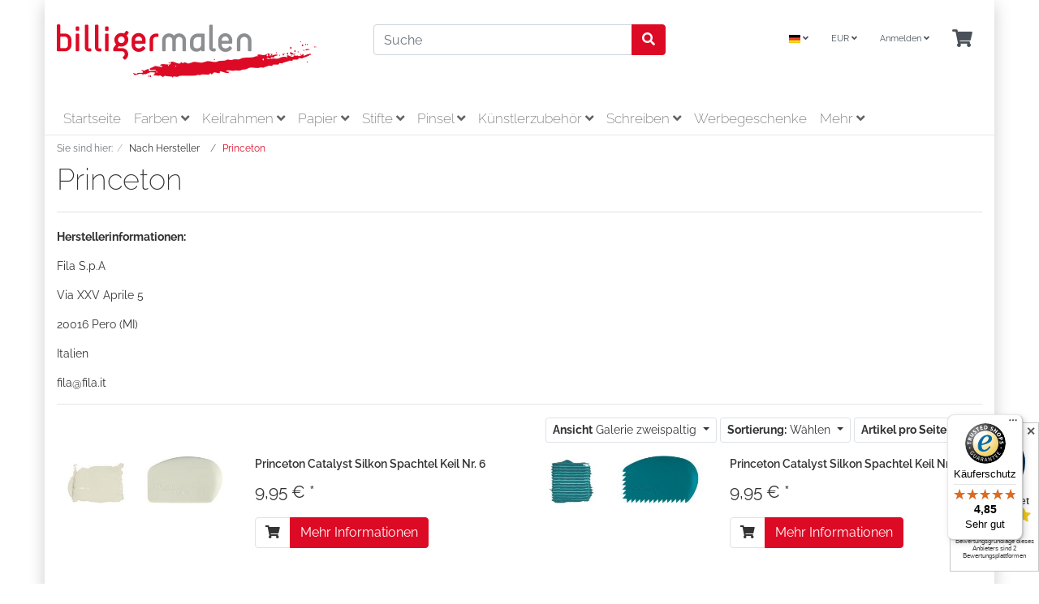

--- FILE ---
content_type: text/html; charset=UTF-8
request_url: https://www.billigermalen.de/Nach-Hersteller/Princeton/
body_size: 15082
content:
<!DOCTYPE html>
<html lang="de" >
    <head>
                        <meta http-equiv="X-UA-Compatible" content="IE=edge"><meta name="viewport" id="Viewport" content="width=device-width, initial-scale=1"><meta http-equiv="Content-Type" content="text/html; charset=UTF-8"><title>Princeton | Künstlerbedarf online kaufen</title><script>var dataLayer = [
    {
        "page": {
            "type": "unknown",
            "title": "Princeton",
            "cl": "manufacturerlist"
        },
        "userid": false,
        "sessionid": ""
    }
] || [];</script><!-- Google Tag Manager --><script type="text/plain" class="cmplazyload" data-cmp-vendor="s905">(function (w, d, s, l, i) {w[l] = w[l] || [];w[l].push({'gtm.start': new Date().getTime(), event: 'gtm.js'});var f = d.getElementsByTagName(s)[0], j = d.createElement(s), dl = l != 'dataLayer' ? '&l=' + l : '';j.async = true;j.src = 'https://www.googletagmanager.com/gtm.js?id=' + i + dl;f.parentNode.insertBefore(j, f);})(window, document, 'script', 'dataLayer', 'GTM-TTTWKZW');</script><!-- End Google Tag Manager --><link rel="stylesheet" href="https://cdn.consentmanager.net/delivery/cmp.min.css" /><script>window.gdprAppliesGlobally=true;if(!("cmp_id" in window)){window.cmp_id=87904}if(!("cmp_params" in window)){window.cmp_params=""}if(!("cmp_host" in window)){window.cmp_host="delivery.consentmanager.net"}if(!("cmp_cdn" in window)){window.cmp_cdn="cdn.consentmanager.net"}window.cmp_getsupportedLangs=function(){var b=["DE","EN","FR","IT","NO","DA","FI","ES","PT","RO","BG","ET","EL","GA","HR","LV","LT","MT","NL","PL","SV","SK","SL","CS","HU","RU","SR","ZH","TR","UK","AR","BS"];if("cmp_customlanguages" in window){for(var a=0;a<window.cmp_customlanguages.length;a++){b.push(window.cmp_customlanguages[a].l.toUpperCase())}}return b};window.cmp_getRTLLangs=function(){return["AR"]};window.cmp_getlang=function(j){if(typeof(j)!="boolean"){j=true}if(j&&typeof(cmp_getlang.usedlang)=="string"&&cmp_getlang.usedlang!==""){return cmp_getlang.usedlang}var g=window.cmp_getsupportedLangs();var c=[];var f=location.hash;var e=location.search;var a="languages" in navigator?navigator.languages:[];if(f.indexOf("cmplang=")!=-1){c.push(f.substr(f.indexOf("cmplang=")+8,2))}else{if(e.indexOf("cmplang=")!=-1){c.push(e.substr(e.indexOf("cmplang=")+8,2))}else{if("cmp_setlang" in window&&window.cmp_setlang!=""){c.push(window.cmp_setlang.toUpperCase())}else{if(a.length>0){for(var d=0;d<a.length;d++){c.push(a[d])}}}}}if("language" in navigator){c.push(navigator.language)}if("userLanguage" in navigator){c.push(navigator.userLanguage)}var h="";for(var d=0;d<c.length;d++){var b=c[d].toUpperCase();if(g.indexOf(b)!=-1){h=b;break}if(b.indexOf("-")!=-1){b=b.substr(0,2)}if(g.indexOf(b)!=-1){h=b;break}}if(h==""&&typeof(cmp_getlang.defaultlang)=="string"&&cmp_getlang.defaultlang!==""){return cmp_getlang.defaultlang}else{if(h==""){h="EN"}}h=h.toUpperCase();return h};(function(){var a="";var f="_en";if("cmp_getlang" in window){a=window.cmp_getlang().toLowerCase();if("cmp_customlanguages" in window){for(var b=0;b<window.cmp_customlanguages.length;b++){if(window.cmp_customlanguages[b].l.toUpperCase()==a.toUpperCase()){a="en";break}}}f="_"+a}var d=("cmp_proto" in window)?window.cmp_proto:"https:";var h=("cmp_ref" in window)?window.cmp_ref:location.href;var c=document.createElement("script");c.setAttribute("data-cmp-ab","1");c.src=d+"//"+window.cmp_host+"/delivery/cmp.php?id="+window.cmp_id+"&h="+encodeURIComponent(h)+"&"+window.cmp_params+(document.cookie.length>0?"&__cmpfcc=1":"")+"&l="+a.toLowerCase()+"&o="+(new Date()).getTime();c.type="text/javascript";c.async=true;if(document.currentScript&&document.currentScript!==null){document.currentScript.parentElement.appendChild(c)}else{if(document.body&&document.body!==null){document.body.appendChild(c)}else{var g=document.getElementsByTagName("body");if(g.length==0){g=document.getElementsByTagName("div")}if(g.length==0){g=document.getElementsByTagName("span")}if(g.length==0){g=document.getElementsByTagName("ins")}if(g.length==0){g=document.getElementsByTagName("script")}if(g.length==0){g=document.getElementsByTagName("head")}if(g.length>0){g[0].appendChild(c)}}}var c=document.createElement("script");c.src=d+"//"+window.cmp_cdn+"/delivery/cmp"+f+".min.js";c.type="text/javascript";c.setAttribute("data-cmp-ab","1");c.async=true;if(document.currentScript&&document.currentScript!==null){document.currentScript.parentElement.appendChild(c)}else{if(document.body&&document.body!==null){document.body.appendChild(c)}else{var g=document.getElementsByTagName("body");if(g.length==0){g=document.getElementsByTagName("div")}if(g.length==0){g=document.getElementsByTagName("span")}if(g.length==0){g=document.getElementsByTagName("ins")}if(g.length==0){g=document.getElementsByTagName("script")}if(g.length==0){g=document.getElementsByTagName("head")}if(g.length>0){g[0].appendChild(c)}}}})();window.cmp_addFrame=function(b){if(!window.frames[b]){if(document.body&&document.body!==null){var a=document.createElement("iframe");a.style.cssText="display:none";a.name=b;document.body.appendChild(a)}else{window.setTimeout('window.cmp_addFrame("'+b+'")',10)}}};window.cmp_rc=function(h){var b=document.cookie;var f="";var d=0;while(b!=""&&d<100){d++;while(b.substr(0,1)==" "){b=b.substr(1,b.length)}var g=b.substring(0,b.indexOf("="));if(b.indexOf(";")!=-1){var c=b.substring(b.indexOf("=")+1,b.indexOf(";"))}else{var c=b.substr(b.indexOf("=")+1,b.length)}if(h==g){f=c}var e=b.indexOf(";")+1;if(e==0){e=b.length}b=b.substring(e,b.length)}return(f)};window.cmp_stub=function(){var a=arguments;__cmapi.a=__cmapi.a||[];if(!a.length){return __cmapi.a}else{if(a[0]==="ping"){if(a[1]===2){a[2]({gdprApplies:gdprAppliesGlobally,cmpLoaded:false,cmpStatus:"stub",displayStatus:"hidden",apiVersion:"2.0",cmpId:31},true)}else{a[2]({gdprAppliesGlobally:gdprAppliesGlobally,cmpLoaded:false},true)}}else{if(a[0]==="getUSPData"){a[2]({version:1,uspString:window.cmp_rc("")},true)}else{if(a[0]==="getTCData"){__cmapi.a.push([].slice.apply(a))}else{if(a[0]==="addEventListener"||a[0]==="removeEventListener"){__cmapi.a.push([].slice.apply(a))}else{if(a.length==4&&a[3]===false){a[2]({},false)}else{__cmapi.a.push([].slice.apply(a))}}}}}}};window.cmp_msghandler=function(d){var a=typeof d.data==="string";try{var c=a?JSON.parse(d.data):d.data}catch(f){var c=null}if(typeof(c)==="object"&&c!==null&&"__cmpCall" in c){var b=c.__cmpCall;window.__cmp(b.command,b.parameter,function(h,g){var e={__cmpReturn:{returnValue:h,success:g,callId:b.callId}};d.source.postMessage(a?JSON.stringify(e):e,"*")})}if(typeof(c)==="object"&&c!==null&&"__cmapiCall" in c){var b=c.__cmapiCall;window.__cmapi(b.command,b.parameter,function(h,g){var e={__cmapiReturn:{returnValue:h,success:g,callId:b.callId}};d.source.postMessage(a?JSON.stringify(e):e,"*")})}if(typeof(c)==="object"&&c!==null&&"__uspapiCall" in c){var b=c.__uspapiCall;window.__uspapi(b.command,b.version,function(h,g){var e={__uspapiReturn:{returnValue:h,success:g,callId:b.callId}};d.source.postMessage(a?JSON.stringify(e):e,"*")})}if(typeof(c)==="object"&&c!==null&&"__tcfapiCall" in c){var b=c.__tcfapiCall;window.__tcfapi(b.command,b.version,function(h,g){var e={__tcfapiReturn:{returnValue:h,success:g,callId:b.callId}};d.source.postMessage(a?JSON.stringify(e):e,"*")},b.parameter)}};window.cmp_setStub=function(a){if(!(a in window)||(typeof(window[a])!=="function"&&typeof(window[a])!=="object"&&(typeof(window[a])==="undefined"||window[a]!==null))){window[a]=window.cmp_stub;window[a].msgHandler=window.cmp_msghandler;if(window.addEventListener){window.addEventListener("message",window.cmp_msghandler,false)}else{window.attachEvent("onmessage",window.cmp_msghandler)}}};window.cmp_addFrame("__cmapiLocator");window.cmp_addFrame("__cmpLocator");window.cmp_addFrame("__uspapiLocator");window.cmp_addFrame("__tcfapiLocator");window.cmp_setStub("__cmapi");window.cmp_setStub("__cmp");window.cmp_setStub("__tcfapi");window.cmp_setStub("__uspapi");</script><meta name="description" content="nach hersteller, princeton - Princeton Catalyst Silkon Spachtel Keil Nr. 6, Princeton Catalyst Silkon Spachtel Keil Nr. 2, Princeton Catalyst Silkon Spachtel Keil Nr. 1, Princeton Catalyst Silkon Spachtel Keil Nr. 3"><meta name="keywords" content="nach, hersteller, princeton, nicht, ganz, ein, pinsel, spachtel, -, catalyst, silkon, keil, nr, 6, 2, 1, 3"><meta property="og:site_name" content="https://www.billigermalen.de/"><meta property="og:title" content="Princeton | Künstlerbedarf online kaufen"><meta property="og:description" content="nach hersteller, princeton - Princeton Catalyst Silkon Spachtel Keil Nr. 6, Princeton Catalyst Silkon Spachtel Keil Nr. 2, Princeton Catalyst Silkon Spachtel Keil Nr. 1, Princeton Catalyst Silkon Spachtel Keil Nr. 3"><meta property="og:type" content="website"><meta property="og:image" content="https://www.billigermalen.de/out/wave/img/basket.png"><meta property="og:url" content="https://www.billigermalen.de/"><link rel="canonical" href="https://www.billigermalen.de/Nach-Hersteller/Princeton/"><link rel="alternate" hreflang="x-default" href="https://www.billigermalen.de/Nach-Hersteller/Princeton/"/><link rel="alternate" hreflang="de" href="https://www.billigermalen.de/Nach-Hersteller/Princeton/"/><!-- iOS Homescreen Icon (version < 4.2)--><link rel="apple-touch-icon-precomposed" media="screen and (resolution: 163dpi)" href="https://www.billigermalen.de/out/billigermalen/img/favicons/favicon_512x512.png" /><!-- iOS Homescreen Icon --><link rel="apple-touch-icon-precomposed" href="https://www.billigermalen.de/out/billigermalen/img/favicons/favicon_512x512.png" /><!-- iPad Homescreen Icon (version < 4.2) --><link rel="apple-touch-icon-precomposed" media="screen and (resolution: 132dpi)" href="https://www.billigermalen.de/out/billigermalen/img/favicons/favicon_512x512.png" /><!-- iPad Homescreen Icon --><link rel="apple-touch-icon-precomposed" sizes="72x72" href="https://www.billigermalen.de/out/billigermalen/img/favicons/favicon_512x512.png" /><!-- iPhone 4 Homescreen Icon (version < 4.2) --><link rel="apple-touch-icon-precomposed" media="screen and (resolution: 326dpi)" href="https://www.billigermalen.de/out/billigermalen/img/favicons/favicon_512x512.png" /><!-- iPhone 4 Homescreen Icon --><link rel="apple-touch-icon-precomposed" sizes="114x114" href="https://www.billigermalen.de/out/billigermalen/img/favicons/favicon_512x512.png" /><!-- new iPad Homescreen Icon and iOS Version > 4.2 --><link rel="apple-touch-icon-precomposed" sizes="144x144" href="https://www.billigermalen.de/out/billigermalen/img/favicons/favicon_512x512.png" /><!-- Windows 8 --><meta name="msapplication-TileColor" content="#D83434"> <!-- Kachel-Farbe --><meta name="theme-color" content="#D83434"/><meta name="msapplication-TileImage" content="https://www.billigermalen.de/out/billigermalen/img/favicons/favicon_512x512.png"><!-- Fluid --><link rel="fluid-icon" href="https://www.billigermalen.de/out/billigermalen/img/favicons/favicon_512x512.png" title="Princeton | Künstlerbedarf online kaufen" /><!-- Shortcut Icons --><link rel="shortcut icon" href="https://www.billigermalen.de/out/billigermalen/img/favicons/favicon.ico?rand=1" type="image/x-icon" /><link rel="icon" href="https://www.billigermalen.de/out/billigermalen/img/favicons/favicon_16x16.png" sizes="16x16" /><link rel="icon" href="https://www.billigermalen.de/out/billigermalen/img/favicons/favicon_32x32.png" sizes="32x32" /><link rel="icon" href="https://www.billigermalen.de/out/billigermalen/img/favicons/favicon_48x48.png" sizes="48x48" /><link rel="icon" href="https://www.billigermalen.de/out/billigermalen/img/favicons/favicon_64x64.png" sizes="64x64" /><link rel="icon" href="https://www.billigermalen.de/out/billigermalen/img/favicons/favicon_128x128.png" sizes="128x128" /><script type="application/ld+json">{"@context": "http://schema.org","@type": "WebSite","url": "https://www.billigermalen.de/","potentialAction": {"@type": "SearchAction","target": "https://www.billigermalen.de/index.php?cl=search&amp;searchparam={search_term_string}","query-input": "required name=search_term_string"}}</script>

                <link rel="stylesheet" type="text/css" href="https://www.billigermalen.de/modules/osc/paypal/out/src/css/paypal.min.css?1767706624" />
<link rel="stylesheet" type="text/css" href="https://www.billigermalen.de/out/billigermalen/src/css/styles.min.css?1751442985" />
<link rel="stylesheet" type="text/css" href="https://www.billigermalen.de/modules/d3/removegooglefonts/out/src/css/d3_fonts.css" />
<link rel="stylesheet" type="text/css" href="https://www.billigermalen.de/modules/digidesk/dd_trustedshops_features/out/src/css/frontend.min.css" />
<link rel="stylesheet" type="text/css" href="https://www.billigermalen.de/modules/d3/extsearch/out/src/css/d3extsearch_wave.min.css" />


                    <style>
                body {
                    background:#ffffff;
                }
            </style>
            </head>
  <!-- OXID eShop Professional Edition, Version 6, Shopping Cart System (c) OXID eSales AG 2003 - 2026 - https://www.oxid-esales.com -->

    <body class="cl-manufacturerlist">

            <!-- Google Tag Manager (noscript) --><noscript><iframe src="https://www.googletagmanager.com/ns.html?id=GTM-TTTWKZW"height="0" width="0" style="display:none;visibility:hidden"></iframe></noscript><!-- End Google Tag Manager (noscript) -->    



    <div class="container">
        <div class="main-row">
                                
    
            

    <div class="container">
    <header id="header" class="header">
            <div class="header-box">
                <div class="container">
                    <div class="row">
                        <div class="col-12 col-md-6 col-lg-4 order-lg-0 logo-col">
                            

                                                                                                                                <a href="https://www.billigermalen.de/" title="" class="logo-link">
                                    <img src="https://www.billigermalen.de/out/billigermalen/img/logo.png" alt="" style="width:auto;max-width:320px;height:auto;max-height:67px;" class="logo-img">
                                </a>
                            

                        </div>
                        <div class="col-12 col-md-6 col-lg-4 order-lg-3 menus-col">
                            
                                <div class="menu-dropdowns">
                                    
                                                                                <div class="btn-group languages-menu">
        <button type="button" aria-label="Language" class="btn dropdown-toggle" data-toggle="dropdown">
                        
                <img src="https://www.billigermalen.de/out/wave/img/lang/de.png" alt=""/> <i class="fa fa-angle-down"></i>
            
        </button>
        <ul class="dropdown-menu dropdown-menu-right" role="menu">
            
                                                                                                                        <li class="dropdown-item active">
                        <a class="flag dropdown-link de" title="Deutsch" href="https://www.billigermalen.de/Nach-Hersteller/Princeton/" hreflang="de">
                            <img src="https://www.billigermalen.de/out/wave/img/lang/de.png" alt=""/> Deutsch
                        </a>
                    </li>
                            
        </ul>
    </div>

                                    
                                    
                                                                                <div class="btn-group currencies-menu">
        <button type="button" aria-label="Currencys" class="btn dropdown-toggle" data-toggle="dropdown">
            
                EUR <i class="fa fa-angle-down"></i>
            
        </button>
        <ul class="dropdown-menu dropdown-menu-right" role="menu">
            
                                                                                                                            <li class="dropdown-item active">
                        <a class="dropdown-link" href="https://www.billigermalen.de/Nach-Hersteller/Princeton/?cur=0" title="EUR">EUR</a>
                    </li>
                            
        </ul>
    </div>

                                    

                                    
                                                                                                                                                                                                            <div class="btn-group service-menu showLogin">
    <button type="button" aria-label="Usercenter" class="btn dropdown-toggle" data-toggle="dropdown" data-href="https://www.billigermalen.de/index.php?cl=account">
        
                            Anmelden
                                    <i class="fa fa-angle-down d-none d-md-inline-block"></i>
        
    </button>
    <ul class="dropdown-menu dropdown-menu-right login-menu" role="menu">
        
            <li>
                <div class="row">
                    <div class="col-12 col-sm-5 order-1 order-md-2">
                        <div class="service-menu-box clearfix">
                            <div class="topPopList">
    
        <span class="lead">Konto</span>
        <div class="flyoutBox">
            <ul id="services" class="list-unstyled">
                
                    <li>
                        <a href="https://www.billigermalen.de/index.php?cl=account">Mein Konto</a>
                    </li>
                                            <li>
                            <a href="https://www.billigermalen.de/index.php?cl=compare">Mein Artikelvergleich</a>                         </li>
                                        <li>
                        <a href="https://www.billigermalen.de/index.php?cl=account_noticelist"><span>Mein Merkzettel</span></a>
                                            </li>
                                            <li>
                            <a href="https://www.billigermalen.de/index.php?cl=account_wishlist"><span>Mein Wunschzettel</span></a>
                                                    </li>
                                                                <li>
                            <a href="https://www.billigermalen.de/index.php?cl=account_recommlist"><span>Meine Lieblingslisten</span></a>
                                                    </li>
                                                        
            </ul>
        </div>
    
</div>                                                    </div>
                    </div>
                                            <div class="col-12 col-sm-7 order-2 order-md-1">
                            <div class="service-menu-box clearfix">
                                    <form class="form" id="login" name="login" action="https://www.billigermalen.de/index.php?" method="post">
        <div id="loginBox" class="loginBox" >
            
<input type="hidden" name="lang" value="0" />
            <input type="hidden" name="mnid" value="8f199d902ec709be572848e932af5466" />
<input type="hidden" name="listtype" value="manufacturer" />
<input type="hidden" name="actcontrol" value="manufacturerlist" />

            <input type="hidden" name="fnc" value="login_noredirect">
            <input type="hidden" name="cl" value="manufacturerlist">
                        <input type="hidden" name="pgNr" value="0">
            <input type="hidden" name="CustomError" value="loginBoxErrors">
            
            <span class="lead">Anmelden</span>

            <div class="form-group">
                <input id="loginEmail" type="email" name="lgn_usr" autocomplete="email" value="" class="form-control" placeholder="E-Mail-Adresse">
            </div>

            <div class="form-group">
                <div class="input-group">
                    <input id="loginPasword" type="password" name="lgn_pwd" autocomplete="current-password" class="form-control" value="" placeholder="Passwort">
                    <span class="input-group-append">
                        <a class="forgotPasswordOpener btn btn-tertiary" href="https://www.billigermalen.de/index.php?cl=forgotpwd" title="Passwort vergessen?">?</a>
                    </span>
                </div>
            </div>

                            <div class="checkbox">
                    <label>
                        <input type="checkbox" class="checkbox" value="1" name="lgn_cook" id="remember"> Passwort merken
                    </label>
                </div>
            
            <button type="submit" class="btn btn-primary">Anmelden</button>

                            <a class="btn" id="registerLink" role="button" href="https://www.billigermalen.de/index.php?cl=register" title="Registrieren">Registrieren</a>
            
            

        </div>
    </form>
                            </div>
                        </div>
                                    </div>
            </li>
        
    </ul>
</div>
                                    

                                    
                                                                                                                                                                                                            <div class="btn-group minibasket-menu">
    <button type="button" aria-label="Minibasket" class="btn dropdown-toggle" data-toggle="dropdown" data-href="https://www.billigermalen.de/index.php?cl=basket">
        
            <i class="fa fa-shopping-cart fa-2x" aria-hidden="true"></i>
                    
    </button>
    <ul class="dropdown-menu dropdown-menu-right" role="menu">
        
            <li>
                <div class="row">
                    <div class="col-12 ml-auto">
                        <div class="minibasket-menu-box">
                            


            
            <div class="alert alert-info">Der Warenkorb ist leer.</div>
        
    
                        </div>
                    </div>
                </div>
            </li>
        
    </ul>
</div>
                                    
                                </div>
                            
                        </div>
                        <div class="col-12 col-lg-4 order-lg-2 search-col">
                            
    
        
        
        
                    <form class="form search" id="searchForm" role="form" action="https://www.billigermalen.de/index.php?" method="get" name="search" id="searchForm" onSubmit="d3_extsearch_popup.popup.load();" autocomplete="off" spellcheck="false">
            
<input type="hidden" name="lang" value="0" />
            <input type="hidden" name="cl" value="search">

            
                <div class="input-group">
                    

    
        
        
        
                                <input class="form-control" type="text" id="searchParam" autocomplete="off" autocorrect="off" autocapitalize="off" spellcheck="false" suggestLeftOffsetPx="0" suggestTopOffsetPx="0" name="searchparam" value="" placeholder="Suche">
                    
    

    
                    
                    <div class="input-group-append">
                        <button class="btn btn-primary" type="button" id="searchSubmit" title="Suchen"><i class="fas fa-search"></i></button>
                    </div>
                    
                </div>
            
        </form>
    
    
                        </div>
                    </div>
                </div>
            </div>

            
                <nav id="mainnav" class="navbar navbar-expand-lg navbar-light" role="navigation">
            <div class="container">
            
                
                    <div class="navbar-header justify-content-start">
                        <button class="navbar-toggler" type="button" data-toggle="collapse" data-target=".navbar-main-collapse" aria-controls="navbarSupportedContent" aria-expanded="false" aria-label="Toggle navigation">
                            <span class="navbar-toggler-icon"></span>
                        </button>
                        <span class="d-lg-none">Menü</span>
                    </div>
                
                <div class="collapse navbar-collapse navbar-main-collapse" id="navbarSupportedContent">
                    <ul id="navigation" class="navbar-nav nav">
                        
                                                            <li class="nav-item">
                                    <a class="nav-link" href="https://www.billigermalen.de/">Startseite</a>
                                </li>
                            
                                                                                                
                                    <li class="nav-item dropdown">
                                        <a class="nav-link" href="https://www.billigermalen.de/Farben-oxid/" class="dropdown-toggle" data-toggle="dropdown">
                                            Farben <i class="fa fa-angle-down"></i>                                        </a>

                                                                                    <ul class="dropdown-menu">
                                                                                                                                                            
                                                                                                                    <li class="dropdown-item">
                                                                <a class="dropdown-link" href="https://www.billigermalen.de/Farben-oxid/Acrylfarbe/">Acrylfarbe</a>
                                                            </li>
                                                                                                                                                                                                                                                                        
                                                                                                                    <li class="dropdown-item">
                                                                <a class="dropdown-link" href="https://www.billigermalen.de/Farben-oxid/Acrylspray/">Acrylspray</a>
                                                            </li>
                                                                                                                                                                                                                                                                        
                                                                                                                    <li class="dropdown-item">
                                                                <a class="dropdown-link" href="https://www.billigermalen.de/Farben-oxid/Acryltinte/">Acryltinte und Zeichentusche</a>
                                                            </li>
                                                                                                                                                                                                                                                                        
                                                                                                                    <li class="dropdown-item">
                                                                <a class="dropdown-link" href="https://www.billigermalen.de/Farben-oxid/Aquarellfarben/">Aquarellfarben</a>
                                                            </li>
                                                                                                                                                                                                                                                                        
                                                                                                                    <li class="dropdown-item">
                                                                <a class="dropdown-link" href="https://www.billigermalen.de/Farben-oxid/Gouachefarbe/">Gouachefarbe</a>
                                                            </li>
                                                                                                                                                                                                                                                                        
                                                                                                                    <li class="dropdown-item">
                                                                <a class="dropdown-link" href="https://www.billigermalen.de/Farben-oxid/Linoldruck/">Linoldruck</a>
                                                            </li>
                                                                                                                                                                                                                                                                        
                                                                                                                    <li class="dropdown-item">
                                                                <a class="dropdown-link" href="https://www.billigermalen.de/Farben-oxid/Temperafarben/">Temperafarben</a>
                                                            </li>
                                                                                                                                                                                                                                                                        
                                                                                                                    <li class="dropdown-item">
                                                                <a class="dropdown-link" href="https://www.billigermalen.de/Farben-oxid/Oelfarben/">Ölfarben</a>
                                                            </li>
                                                                                                                                                                                                                                                                        
                                                                                                                    <li class="dropdown-item">
                                                                <a class="dropdown-link" href="https://www.billigermalen.de/Farben-oxid/Goldpaste/">Goldpaste</a>
                                                            </li>
                                                                                                                                                                                                        </ul>
                                                                            </li>
                                                                                                                                
                                    <li class="nav-item dropdown">
                                        <a class="nav-link" href="https://www.billigermalen.de/Keilrahmen-Leinwaende/" class="dropdown-toggle" data-toggle="dropdown">
                                            Keilrahmen <i class="fa fa-angle-down"></i>                                        </a>

                                                                                    <ul class="dropdown-menu">
                                                                                                                                                            
                                                                                                                    <li class="dropdown-item">
                                                                <a class="dropdown-link" href="https://www.billigermalen.de/Keilrahmen-oxid/billigermalen-Studien-Keilrahmen-Leinwand/">billigermalen Studien-Keilrahmen</a>
                                                            </li>
                                                                                                                                                                                                                                                                        
                                                                                                                    <li class="dropdown-item">
                                                                <a class="dropdown-link" href="https://www.billigermalen.de/Keilrahmen-oxid/Rotbart-Studio-Keilrahmen-Leinwand/">Rotbart Studio Keilrahmen</a>
                                                            </li>
                                                                                                                                                                                                                                                                        
                                                                                                                    <li class="dropdown-item">
                                                                <a class="dropdown-link" href="https://www.billigermalen.de/Keilrahmen-Leinwaende/Rotbart-Keilrahmen-professionell/">Rotbart Keilrahmen professionell</a>
                                                            </li>
                                                                                                                                                                                                                                                                        
                                                                                                                    <li class="dropdown-item">
                                                                <a class="dropdown-link" href="https://www.billigermalen.de/Keilrahmen-Leinwaende/Rotbart-3D-Keilrahmen-Leinwand/">Rotbart 3D-Keilrahmen/Leinwand</a>
                                                            </li>
                                                                                                                                                                                                                                                                        
                                                                                                                    <li class="dropdown-item">
                                                                <a class="dropdown-link" href="https://www.billigermalen.de/Keilrahmen-Leinwaende/billigermalen-Malkarton/">billigermalen Malkarton</a>
                                                            </li>
                                                                                                                                                                                                        </ul>
                                                                            </li>
                                                                                                                                
                                    <li class="nav-item dropdown">
                                        <a class="nav-link" href="https://www.billigermalen.de/Papier/" class="dropdown-toggle" data-toggle="dropdown">
                                            Papier <i class="fa fa-angle-down"></i>                                        </a>

                                                                                    <ul class="dropdown-menu">
                                                                                                                                                            
                                                                                                                    <li class="dropdown-item">
                                                                <a class="dropdown-link" href="https://www.billigermalen.de/Papier/Acrylbloecke/">Acrylblöcke</a>
                                                            </li>
                                                                                                                                                                                                                                                                        
                                                                                                                    <li class="dropdown-item">
                                                                <a class="dropdown-link" href="https://www.billigermalen.de/Papier/Aquarellbloecke/">Aquarellblöcke</a>
                                                            </li>
                                                                                                                                                                                                                                                                        
                                                                                                                    <li class="dropdown-item">
                                                                <a class="dropdown-link" href="https://www.billigermalen.de/Papier/Markerbloecke/">Markerblöcke</a>
                                                            </li>
                                                                                                                                                                                                                                                                        
                                                                                                                    <li class="dropdown-item">
                                                                <a class="dropdown-link" href="https://www.billigermalen.de/Papier/Pastellbloecke/">Pastellblöcke</a>
                                                            </li>
                                                                                                                                                                                                                                                                        
                                                                                                                    <li class="dropdown-item">
                                                                <a class="dropdown-link" href="https://www.billigermalen.de/Papier/Skizzenbloecke/">Skizzenblöcke</a>
                                                            </li>
                                                                                                                                                                                                                                                                        
                                                                                                                    <li class="dropdown-item">
                                                                <a class="dropdown-link" href="https://www.billigermalen.de/Papier/Zeichenbloecke/">Zeichenblöcke</a>
                                                            </li>
                                                                                                                                                                                                                                                                        
                                                                                                                    <li class="dropdown-item">
                                                                <a class="dropdown-link" href="https://www.billigermalen.de/Papier/Skizzenbuecher/">Skizzenbücher</a>
                                                            </li>
                                                                                                                                                                                                                                                                        
                                                                                                                    <li class="dropdown-item">
                                                                <a class="dropdown-link" href="https://www.billigermalen.de/Papier/Einsteiger-Bloecke/">Einsteiger Blöcke</a>
                                                            </li>
                                                                                                                                                                                                        </ul>
                                                                            </li>
                                                                                                                                
                                    <li class="nav-item dropdown">
                                        <a class="nav-link" href="https://www.billigermalen.de/Stifte/" class="dropdown-toggle" data-toggle="dropdown">
                                            Stifte <i class="fa fa-angle-down"></i>                                        </a>

                                                                                    <ul class="dropdown-menu">
                                                                                                                                                            
                                                                                                                    <li class="dropdown-item">
                                                                <a class="dropdown-link" href="https://www.billigermalen.de/Stifte/Aquarellstifte/">Aquarellstifte</a>
                                                            </li>
                                                                                                                                                                                                                                                                        
                                                                                                                    <li class="dropdown-item">
                                                                <a class="dropdown-link" href="https://www.billigermalen.de/Stifte/Farbstifte/">Farbstifte</a>
                                                            </li>
                                                                                                                                                                                                                                                                        
                                                                                                                    <li class="dropdown-item">
                                                                <a class="dropdown-link" href="https://www.billigermalen.de/Stifte/Bleistifte/">Bleistifte</a>
                                                            </li>
                                                                                                                                                                                                                                                                        
                                                                                                                    <li class="dropdown-item">
                                                                <a class="dropdown-link" href="https://www.billigermalen.de/Stifte/Fallminen-Druckbleistift/">Druck- &amp; Minenbleistifte</a>
                                                            </li>
                                                                                                                                                                                                                                                                        
                                                                                                                    <li class="dropdown-item">
                                                                <a class="dropdown-link" href="https://www.billigermalen.de/Stifte/Graphitstifte/">Graphitstifte</a>
                                                            </li>
                                                                                                                                                                                                                                                                        
                                                                                                                    <li class="dropdown-item">
                                                                <a class="dropdown-link" href="https://www.billigermalen.de/Stifte/Zeichenkohle/">Zeichenkohle</a>
                                                            </li>
                                                                                                                                                                                                                                                                        
                                                                                                                    <li class="dropdown-item">
                                                                <a class="dropdown-link" href="https://www.billigermalen.de/Stifte/Pastellstifte/">Pastellstifte</a>
                                                            </li>
                                                                                                                                                                                                                                                                        
                                                                                                                    <li class="dropdown-item">
                                                                <a class="dropdown-link" href="https://www.billigermalen.de/Stifte/Pastellkreide/">Pastellkreide</a>
                                                            </li>
                                                                                                                                                                                                                                                                        
                                                                                                                    <li class="dropdown-item">
                                                                <a class="dropdown-link" href="https://www.billigermalen.de/Stifte/Marker/">Marker</a>
                                                            </li>
                                                                                                                                                                                                                                                                        
                                                                                                                    <li class="dropdown-item">
                                                                <a class="dropdown-link" href="https://www.billigermalen.de/Stifte/Kalligraphie/">Kalligraphie Stifte, Füller &amp; Pinsel</a>
                                                            </li>
                                                                                                                                                                                                                                                                        
                                                                                                                    <li class="dropdown-item">
                                                                <a class="dropdown-link" href="https://www.billigermalen.de/Stifte/Tuschestift/">Tuschestift</a>
                                                            </li>
                                                                                                                                                                                                                                                                        
                                                                                                                    <li class="dropdown-item">
                                                                <a class="dropdown-link" href="https://www.billigermalen.de/Stifte/Pigment-Fine-Liner-Filzstifte/">Pigment - Fine Liner - Filzstifte </a>
                                                            </li>
                                                                                                                                                                                                                                                                        
                                                                                                                    <li class="dropdown-item">
                                                                <a class="dropdown-link" href="https://www.billigermalen.de/Stifte/Sepia-Kreidestifte/">Sepia / Kreidestifte</a>
                                                            </li>
                                                                                                                                                                                                                                                                        
                                                                                                                    <li class="dropdown-item">
                                                                <a class="dropdown-link" href="https://www.billigermalen.de/Stifte/Skizzen-und-Zeichen-Sets/">Skizzen- und Zeichen Sets</a>
                                                            </li>
                                                                                                                                                                                                                                                                        
                                                                                                                    <li class="dropdown-item">
                                                                <a class="dropdown-link" href="https://www.billigermalen.de/Stifte/Kuretake-ZIG-Cartoonist-u-ZIG-Memory-System/">Kuretake ZIG Systeme</a>
                                                            </li>
                                                                                                                                                                                                                                                                        
                                                                                                                    <li class="dropdown-item">
                                                                <a class="dropdown-link" href="https://www.billigermalen.de/Stifte/Manga-Comic-Bedarf/">Manga &amp; Comic Bedarf</a>
                                                            </li>
                                                                                                                                                                                                                                                                        
                                                                                                                    <li class="dropdown-item">
                                                                <a class="dropdown-link" href="https://www.billigermalen.de/Stifte/Stifte-Zubehoer/">Stifte Zubehör</a>
                                                            </li>
                                                                                                                                                                                                        </ul>
                                                                            </li>
                                                                                                                                
                                    <li class="nav-item dropdown">
                                        <a class="nav-link" href="https://www.billigermalen.de/Pinsel/" class="dropdown-toggle" data-toggle="dropdown">
                                            Pinsel <i class="fa fa-angle-down"></i>                                        </a>

                                                                                    <ul class="dropdown-menu">
                                                                                                                                                            
                                                                                                                    <li class="dropdown-item">
                                                                <a class="dropdown-link" href="https://www.billigermalen.de/Pinsel/Acryl-Oelmalpinsel/">Acryl - Ölmalpinsel</a>
                                                            </li>
                                                                                                                                                                                                                                                                        
                                                                                                                    <li class="dropdown-item">
                                                                <a class="dropdown-link" href="https://www.billigermalen.de/Pinsel/Aquarellpinsel/">Aquarellpinsel</a>
                                                            </li>
                                                                                                                                                                                                                                                                        
                                                                                                                    <li class="dropdown-item">
                                                                <a class="dropdown-link" href="https://www.billigermalen.de/Pinsel/Pinsel-Sets/">Pinsel Sets</a>
                                                            </li>
                                                                                                                                                                                                                                                                        
                                                                                                                    <li class="dropdown-item">
                                                                <a class="dropdown-link" href="https://www.billigermalen.de/Pinsel/Pinsel-Zubehoer/">Pinsel Zubehör</a>
                                                            </li>
                                                                                                                                                                                                        </ul>
                                                                            </li>
                                                                                                                                
                                    <li class="nav-item dropdown">
                                        <a class="nav-link" href="https://www.billigermalen.de/Zubehoer-oxid/" class="dropdown-toggle" data-toggle="dropdown">
                                            Künstlerzubehör <i class="fa fa-angle-down"></i>                                        </a>

                                                                                    <ul class="dropdown-menu">
                                                                                                                                                            
                                                                                                                    <li class="dropdown-item">
                                                                <a class="dropdown-link" href="https://www.billigermalen.de/Zubehoer-oxid/Acryl-Zubehoer/">Acrylmalerei Zubehör</a>
                                                            </li>
                                                                                                                                                                                                                                                                        
                                                                                                                    <li class="dropdown-item">
                                                                <a class="dropdown-link" href="https://www.billigermalen.de/Zubehoer-oxid/Aquarell-Zubehoer/">Aquarell Zubehör</a>
                                                            </li>
                                                                                                                                                                                                                                                                        
                                                                                                                    <li class="dropdown-item">
                                                                <a class="dropdown-link" href="https://www.billigermalen.de/Zubehoer-oxid/Oel-Zubehoer/">Ölmalerei Zubehör</a>
                                                            </li>
                                                                                                                                                                                                                                                                        
                                                                                                                    <li class="dropdown-item">
                                                                <a class="dropdown-link" href="https://www.billigermalen.de/Zubehoer-oxid/Foto-Transfer-Mittel/">Foto Transfer-Mittel</a>
                                                            </li>
                                                                                                                                                                                                                                                                        
                                                                                                                    <li class="dropdown-item">
                                                                <a class="dropdown-link" href="https://www.billigermalen.de/Zubehoer-oxid/Staffeleien/">Staffeleien</a>
                                                            </li>
                                                                                                                                                                                                                                                                        
                                                                                                                    <li class="dropdown-item">
                                                                <a class="dropdown-link" href="https://www.billigermalen.de/Zubehoer-oxid/Malmesser/">Malmesser</a>
                                                            </li>
                                                                                                                                                                                                                                                                        
                                                                                                                    <li class="dropdown-item">
                                                                <a class="dropdown-link" href="https://www.billigermalen.de/Zubehoer-oxid/Klebstoffe/">Klebstoffe</a>
                                                            </li>
                                                                                                                                                                                                                                                                        
                                                                                                                    <li class="dropdown-item">
                                                                <a class="dropdown-link" href="https://www.billigermalen.de/Zubehoer-oxid/Malpaletten-Wasserschaelchen/">Malpaletten + Wasserschälchen</a>
                                                            </li>
                                                                                                                                                                                                                                                                        
                                                                                                                    <li class="dropdown-item">
                                                                <a class="dropdown-link" href="https://www.billigermalen.de/Zubehoer-oxid/Kuenstlerartikel-Zeichenmappen-Transportkoecher-Gliederpuppen/">Weitere Künstlerartikel</a>
                                                            </li>
                                                                                                                                                                                                                                                                        
                                                                                                                    <li class="dropdown-item">
                                                                <a class="dropdown-link" href="https://www.billigermalen.de/Zubehoer-oxid/Angebote/">Angebote</a>
                                                            </li>
                                                                                                                                                                                                        </ul>
                                                                            </li>
                                                                                                                                
                                    <li class="nav-item dropdown">
                                        <a class="nav-link" href="https://www.billigermalen.de/Schreiben/" class="dropdown-toggle" data-toggle="dropdown">
                                            Schreiben <i class="fa fa-angle-down"></i>                                        </a>

                                                                                    <ul class="dropdown-menu">
                                                                                                                                                            
                                                                                                                    <li class="dropdown-item">
                                                                <a class="dropdown-link" href="https://www.billigermalen.de/Schreiben/Lamy-inkl-Gravur/">Lamy inkl. Gravur</a>
                                                            </li>
                                                                                                                                                                                                                                                                        
                                                                                                                    <li class="dropdown-item">
                                                                <a class="dropdown-link" href="https://www.billigermalen.de/Schreiben/CROSS-inkl-Gravur/">CROSS  inkl. Gravur</a>
                                                            </li>
                                                                                                                                                                                                                                                                        
                                                                                                                    <li class="dropdown-item">
                                                                <a class="dropdown-link" href="https://www.billigermalen.de/Schreiben/Parker-inkl-Gravur/">Parker inkl. Gravur</a>
                                                            </li>
                                                                                                                                                                                                                                                                        
                                                                                                                    <li class="dropdown-item">
                                                                <a class="dropdown-link" href="https://www.billigermalen.de/Schreiben/Waterman-inkl-Gravur/">Waterman inkl. Gravur</a>
                                                            </li>
                                                                                                                                                                                                                                                                        
                                                                                                                    <li class="dropdown-item">
                                                                <a class="dropdown-link" href="https://www.billigermalen.de/Schreiben/Pelikan-inkl-Gravur/">Pelikan inkl. Gravur</a>
                                                            </li>
                                                                                                                                                                                                                                                                        
                                                                                                                    <li class="dropdown-item">
                                                                <a class="dropdown-link" href="https://www.billigermalen.de/Schreiben/Faber-Castell-inkl-Gravur/">Faber Castell inkl. Gravur</a>
                                                            </li>
                                                                                                                                                                                                                                                                        
                                                                                                                    <li class="dropdown-item">
                                                                <a class="dropdown-link" href="https://www.billigermalen.de/Schreiben/STABILO-Kugelschreiber-Tintenroller-und-Fueller/">STABILO Kugelschreiber, Tintenroller und Füller</a>
                                                            </li>
                                                                                                                                                                                                                                                                        
                                                                                                                    <li class="dropdown-item">
                                                                <a class="dropdown-link" href="https://www.billigermalen.de/Schreiben/Kaweco/">Kaweco</a>
                                                            </li>
                                                                                                                                                                                                                                                                        
                                                                                                                    <li class="dropdown-item">
                                                                <a class="dropdown-link" href="https://www.billigermalen.de/Schreiben/Troika/">Troika</a>
                                                            </li>
                                                                                                                                                                                                                                                                        
                                                                                                                    <li class="dropdown-item">
                                                                <a class="dropdown-link" href="https://www.billigermalen.de/Schreiben/Adress-Notizbuecher-inkl-Gravur/">Adress + Notizbücher inkl. Gravur</a>
                                                            </li>
                                                                                                                                                                                                        </ul>
                                                                            </li>
                                                                                                                                
                                    <li class="nav-item">
                                        <a class="nav-link" href="https://www.billigermalen.de/Werbegeschenke/">
                                            Werbegeschenke                                        </a>

                                                                            </li>
                                                                                                                                
                                    <li class="nav-item dropdown">
                                        <a class="nav-link" href="https://www.billigermalen.de/Fuer-Kinder/" class="dropdown-toggle" data-toggle="dropdown">
                                            Für Kinder <i class="fa fa-angle-down"></i>                                        </a>

                                                                                    <ul class="dropdown-menu">
                                                                                                                                                            
                                                                                                                    <li class="dropdown-item">
                                                                <a class="dropdown-link" href="https://www.billigermalen.de/Fuer-Kinder/Kindermalfarben/">Kindermalfarben</a>
                                                            </li>
                                                                                                                                                                                                                                                                        
                                                                                                                    <li class="dropdown-item">
                                                                <a class="dropdown-link" href="https://www.billigermalen.de/Fuer-Kinder/Acrylfarben/">Acrylfarben</a>
                                                            </li>
                                                                                                                                                                                                                                                                        
                                                                                                                    <li class="dropdown-item">
                                                                <a class="dropdown-link" href="https://www.billigermalen.de/Fuer-Kinder/Kinderstifte/">Kinderstifte</a>
                                                            </li>
                                                                                                                                                                                                                                                                        
                                                                                                                    <li class="dropdown-item">
                                                                <a class="dropdown-link" href="https://www.billigermalen.de/Fuer-Kinder/Pinsel/">Pinsel </a>
                                                            </li>
                                                                                                                                                                                                                                                                        
                                                                                                                    <li class="dropdown-item">
                                                                <a class="dropdown-link" href="https://www.billigermalen.de/Fuer-Kinder/Keilrahmen-Leinwand/">Keilrahmen-Leinwand</a>
                                                            </li>
                                                                                                                                                                                                                                                                        
                                                                                                                    <li class="dropdown-item">
                                                                <a class="dropdown-link" href="https://www.billigermalen.de/Fuer-Kinder/Buecher-fuer-Kinder/">Bücher für Kinder</a>
                                                            </li>
                                                                                                                                                                                                                                                                        
                                                                                                                    <li class="dropdown-item">
                                                                <a class="dropdown-link" href="https://www.billigermalen.de/Fuer-Kinder/Mal-und-Bastelzubehoer/">Mal- und Bastelzubehör</a>
                                                            </li>
                                                                                                                                                                                                                                                                        
                                                                                                                    <li class="dropdown-item">
                                                                <a class="dropdown-link" href="https://www.billigermalen.de/Fuer-Kinder/Lernuhr/">Lernuhr</a>
                                                            </li>
                                                                                                                                                                                                                                                                        
                                                                                                                    <li class="dropdown-item">
                                                                <a class="dropdown-link" href="https://www.billigermalen.de/Fuer-Kinder/Rucksaecke-Schulranzen-und-Maeppchen/">Rucksäcke - Schulranzen und Mäppchen</a>
                                                            </li>
                                                                                                                                                                                                                                                                        
                                                                                                                    <li class="dropdown-item">
                                                                <a class="dropdown-link" href="https://www.billigermalen.de/Fuer-Kinder/Tafelkreide/">Tafelkreide</a>
                                                            </li>
                                                                                                                                                                                                        </ul>
                                                                            </li>
                                                                                                                                
                                    <li class="nav-item dropdown">
                                        <a class="nav-link" href="https://www.billigermalen.de/Buecher-oxid/" class="dropdown-toggle" data-toggle="dropdown">
                                            Bücher <i class="fa fa-angle-down"></i>                                        </a>

                                                                                    <ul class="dropdown-menu">
                                                                                                                                                            
                                                                                                                    <li class="dropdown-item">
                                                                <a class="dropdown-link" href="https://www.billigermalen.de/Buecher-oxid/Buecher-Acrylmalen/">Bücher Acrylmalen</a>
                                                            </li>
                                                                                                                                                                                                                                                                        
                                                                                                                    <li class="dropdown-item">
                                                                <a class="dropdown-link" href="https://www.billigermalen.de/Buecher-oxid/Buecher-Aquarellmalen/">Bücher Aquarellmalen</a>
                                                            </li>
                                                                                                                                                                                                                                                                                                                                                                                                                                                                                
                                                                                                                    <li class="dropdown-item">
                                                                <a class="dropdown-link" href="https://www.billigermalen.de/Buecher-oxid/Buecher-Malen-mit-Kindern/">Bücher Malen mit Kindern</a>
                                                            </li>
                                                                                                                                                                                                                                                                        
                                                                                                                    <li class="dropdown-item">
                                                                <a class="dropdown-link" href="https://www.billigermalen.de/Buecher-oxid/Buecher-Portraetanfertigung/">Bücher Porträtanfertigung</a>
                                                            </li>
                                                                                                                                                                                                                                                                        
                                                                                                                    <li class="dropdown-item">
                                                                <a class="dropdown-link" href="https://www.billigermalen.de/Buecher-oxid/Buecher-Zeichnen-Zeichentechnik/">Bücher Zeichnen/Zeichentechnik</a>
                                                            </li>
                                                                                                                                                                                                                                                                        
                                                                                                                    <li class="dropdown-item">
                                                                <a class="dropdown-link" href="https://www.billigermalen.de/Buecher-oxid/Buecher-Keilrahmen-Strukturpaste/">Bücher Keilrahmen/Strukturpaste</a>
                                                            </li>
                                                                                                                                                                                                                                                                        
                                                                                                                    <li class="dropdown-item">
                                                                <a class="dropdown-link" href="https://www.billigermalen.de/Buecher-oxid/Buecher-Kalligraphie-Hand-Lettering/">Bücher Kalligraphie/Hand-Lettering</a>
                                                            </li>
                                                                                                                                                                                                                                                                        
                                                                                                                    <li class="dropdown-item">
                                                                <a class="dropdown-link" href="https://www.billigermalen.de/Buecher-oxid/Buecher-Manga-Comic-Illustrationen/">Bücher Manga &amp; Comic-Zeichnen</a>
                                                            </li>
                                                                                                                                                                                                                                                                        
                                                                                                                    <li class="dropdown-item">
                                                                <a class="dropdown-link" href="https://www.billigermalen.de/Buecher-oxid/Malbuecher-fuer-Erwachsene/">Malbücher für Erwachsene</a>
                                                            </li>
                                                                                                                                                                                                        </ul>
                                                                            </li>
                                                                                    
                    </ul>

                    <ul class="fixed-header-actions">

                        
                            <li class="fixed-header-item">
    <a href="https://www.billigermalen.de/index.php?cl=basket" rel="nofollow" class="fixed-header-link">
        <i class="fas fa-shopping-cart"></i>
            </a>
</li>                        

                        <li class="fixed-header-item">
                            <a href="javascript:void(null)" class="search-toggle fixed-header-link" rel="nofollow">
                                <i class="fa fa-search"></i>
                            </a>
                        </li>

                    </ul>

                    
                </div>
            
            </div>
        </nav>
    
            

    </header>
</div>



    

    
    <div id="wrapper" >

        <div class="underdog">

                        <div class="container">
                <div class="row">
                            </div>
            </div>

            <div class="container-fluid">
                <div class="content-box">

                                    
                        
    <ol id="breadcrumb" class="breadcrumb" itemscope itemtype="http://schema.org/BreadcrumbList"><li class="text-muted">Sie sind hier:</li><li itemprop="itemListElement" itemscope itemtype="http://schema.org/ListItem" class="breadcrumb-item"><a href="https://www.billigermalen.de/Nach-Hersteller/" class="breadcrumb-link" title="Nach Hersteller" itemprop="item"><span itemprop="name">Nach Hersteller</span></a><meta itemprop="position" content="1" /></li><li itemprop="itemListElement" itemscope itemtype="http://schema.org/ListItem" class="breadcrumb-item active"><a href="https://www.billigermalen.de/Nach-Hersteller/Princeton/" class="breadcrumb-link" title="Princeton" itemprop="item"><span itemprop="name">Princeton</span></a><meta itemprop="position" content="2" /></li></ol>
                    
                
                    

                <div class="row">
                    
                    <div class="col-12">

                        <div class="content mb-3" id="content">
                            
                                
                                                                        
        
        <div class="page-header">
                        <h1 class="h1">
                Princeton
                            </h1>
        </div>

                
                    <div id="catLongDescLocator" class="categoryDescription"><p><b>Herstellerinformationen:</b></p><p>Fila S.p.A</p><p>Via XXV Aprile 5</p><p>20016 Pero (MI)</p><p>Italien</p><p>fila@fila.it</p><p></p></div>
            <hr/>
        
            

                                        
                    
    
        


    


                                    
                    <div class="listRefine">
                        <div class="refineParams row clear">
            <div class="col pagination-options">
                        <div class="float-left">
                        
                            </div>
                    </div>
    
        <div class="col text-right options">
                
    <div class="btn-group d-none d-md-inline-flex">
        <button type="button" class="btn btn-outline-dark btn-sm dropdown-toggle" data-toggle="dropdown">
            <strong>Ansicht</strong> Galerie zweispaltig <span class="caret"></span>
        </button>
        <ul class="dropdown-menu" role="menu">
            <li class="filter-item selected"><a href="https://www.billigermalen.de/Nach-Hersteller/Princeton/?ldtype=infogrid&amp;_artperpage=10&amp;pgNr=0&amp;cl=manufacturerlist&amp;searchparam=&amp;mnid=8f199d902ec709be572848e932af5466" class="filter-link selected">Galerie zweispaltig</a></li>
            <li class="filter-item"><a href="https://www.billigermalen.de/Nach-Hersteller/Princeton/?ldtype=grid&amp;_artperpage=10&amp;pgNr=0&amp;cl=manufacturerlist&amp;searchparam=&amp;mnid=8f199d902ec709be572848e932af5466" class="filter-link">Galerie</a></li>
            <li class="filter-item"><a href="https://www.billigermalen.de/Nach-Hersteller/Princeton/?ldtype=line&amp;_artperpage=10&amp;pgNr=0&amp;cl=manufacturerlist&amp;searchparam=&amp;mnid=8f199d902ec709be572848e932af5466" class="filter-link">Liste</a></li>
        </ul>
    </div>
        
                
                                            
        <div class="btn-group">
            <button type="button" class="btn btn-outline-dark btn-sm dropdown-toggle" data-toggle="dropdown">
                <strong>Sortierung:</strong>
                                    Wählen
                                <span class="caret"></span>
            </button>
            <ul class="dropdown-menu" role="menu">
                                    <li class="filter-item desc">
                        <a class="filter-link" href="https://www.billigermalen.de/Nach-Hersteller/Princeton/?ldtype=infogrid&amp;_artperpage=10&amp;listorderby=oxtitle&amp;listorder=desc&amp;pgNr=0&amp;cl=manufacturerlist&amp;searchparam=&amp;mnid=8f199d902ec709be572848e932af5466" title="Titel absteigend">
                            <i class="fa fa-caret-down"></i> Titel
                        </a>
                    </li>
                    <li class="filter-item asc">
                        <a class="filter-link" href="https://www.billigermalen.de/Nach-Hersteller/Princeton/?ldtype=infogrid&amp;_artperpage=10&amp;listorderby=oxtitle&amp;listorder=asc&amp;pgNr=0&amp;cl=manufacturerlist&amp;searchparam=&amp;mnid=8f199d902ec709be572848e932af5466" title="Titel aufsteigend">
                            <i class="fa fa-caret-up"></i> Titel
                        </a>
                    </li>
                                    <li class="filter-item desc">
                        <a class="filter-link" href="https://www.billigermalen.de/Nach-Hersteller/Princeton/?ldtype=infogrid&amp;_artperpage=10&amp;listorderby=oxvarminprice&amp;listorder=desc&amp;pgNr=0&amp;cl=manufacturerlist&amp;searchparam=&amp;mnid=8f199d902ec709be572848e932af5466" title="Preis absteigend">
                            <i class="fa fa-caret-down"></i> Preis
                        </a>
                    </li>
                    <li class="filter-item asc">
                        <a class="filter-link" href="https://www.billigermalen.de/Nach-Hersteller/Princeton/?ldtype=infogrid&amp;_artperpage=10&amp;listorderby=oxvarminprice&amp;listorder=asc&amp;pgNr=0&amp;cl=manufacturerlist&amp;searchparam=&amp;mnid=8f199d902ec709be572848e932af5466" title="Preis aufsteigend">
                            <i class="fa fa-caret-up"></i> Preis
                        </a>
                    </li>
                            </ul>
        </div>
            
                
    <div class="btn-group">
        <button type="button" class="btn btn-outline-dark btn-sm dropdown-toggle" data-toggle="dropdown">
            <strong>Artikel pro Seite</strong>
                            10
                        <span class="caret"></span>
        </button>
        <ul class="dropdown-menu" role="menu">
                            <li class="filter-item selected">
                    <a href="https://www.billigermalen.de/Nach-Hersteller/Princeton/?ldtype=infogrid&amp;_artperpage=10&amp;pgNr=0&amp;cl=manufacturerlist&amp;searchparam=&amp;mnid=8f199d902ec709be572848e932af5466" class="filter-link selected">10</a>
                </li>
                            <li class="filter-item">
                    <a href="https://www.billigermalen.de/Nach-Hersteller/Princeton/?ldtype=infogrid&amp;_artperpage=20&amp;pgNr=0&amp;cl=manufacturerlist&amp;searchparam=&amp;mnid=8f199d902ec709be572848e932af5466" class="filter-link">20</a>
                </li>
                            <li class="filter-item">
                    <a href="https://www.billigermalen.de/Nach-Hersteller/Princeton/?ldtype=infogrid&amp;_artperpage=50&amp;pgNr=0&amp;cl=manufacturerlist&amp;searchparam=&amp;mnid=8f199d902ec709be572848e932af5466" class="filter-link">50</a>
                </li>
                            <li class="filter-item">
                    <a href="https://www.billigermalen.de/Nach-Hersteller/Princeton/?ldtype=infogrid&amp;_artperpage=100&amp;pgNr=0&amp;cl=manufacturerlist&amp;searchparam=&amp;mnid=8f199d902ec709be572848e932af5466" class="filter-link">100</a>
                </li>
                    </ul>
    </div>
            </div>
    
        <div class="col-12 text-right">
            </div>
    </div>                    </div>
                

                                
                    
    
    
    

    <div class="boxwrapper" id="boxwrapper_productList">
        
                    

                    

            <div class="list-container" id="productList">
                <div class="row infogrid-view newItems">
                                    
                    
                    
                        <div class="productData col-12 col-sm-6 col-md-4 col-lg-6 productBox product-box">
                            <form name="tobasketproductList_1" action="https://www.billigermalen.de/index.php?" method="post">
        <div class="hidden">
            <input type="hidden" name="mnid" value="8f199d902ec709be572848e932af5466" />
<input type="hidden" name="listtype" value="manufacturer" />
<input type="hidden" name="actcontrol" value="manufacturerlist" />

            
<input type="hidden" name="lang" value="0" />
            <input type="hidden" name="pgNr" value="0">
                                                            <input type="hidden" name="cl" value="manufacturerlist">
                                                    <input type="hidden" name="fnc" value="tobasket">
                                    <input type="hidden" name="aid" value="52798855453803fd8545c37b36d329a8">
                                    <input type="hidden" name="anid" value="52798855453803fd8545c37b36d329a8">
                                    <input type="hidden" name="am" value="1">
                                    </div>

        <div class="row">
            <div class="col-12 col-lg-5">
                
                    <div class="picture text-center">
                        <a href="https://www.billigermalen.de/Nach-Hersteller/Princeton/Princeton-Catalyst-Silkon-Spachtel-Keil-Nr-6.html?listtype=manufacturer&amp;mnid=8f199d902ec709be572848e932af5466" title="Princeton Catalyst Silkon Spachtel Keil Nr. 6 ">
                            <img src="https://www.billigermalen.de/out/wave/img/spinner.gif" data-src="https://www.billigermalen.de/out/pictures/generated/product/1/390_245_75/catalyst_wedge_06a.jpg" alt="Princeton Catalyst Silkon Spachtel Keil Nr. 6 " class="img-fluid">
                        </a>
                    </div>
                
            </div>
            <div class="col-12 col-lg-7">
                <div class="listDetails">
                                <div class="titleBox">
            <a id="productList_1" href="https://www.billigermalen.de/Nach-Hersteller/Princeton/Princeton-Catalyst-Silkon-Spachtel-Keil-Nr-6.html?listtype=manufacturer&amp;mnid=8f199d902ec709be572848e932af5466" class="title" title="Princeton Catalyst Silkon Spachtel Keil Nr. 6 ">
                <span>Princeton Catalyst Silkon Spachtel Keil Nr. 6 </span>
            </a>

                                </div>
    

                    
                        <div class="shortdesc">
                            
                        </div>
                    

                    
                                            

                    <div class="price">
                        <div class="content">
                            
                                                                                                                                            
                                    
                                    
                                                                                    <span class="lead text-nowrap">
                                                                                                                                                9,95
                                                                                                                                        €
                                                                                            *                                                                                    </span>
                                                                            
                                                                                                
                        </div>
                    </div>
                    
                        <div class="actions">
                            <div class="btn-group">
                                                                                                            <button type="submit" aria-label="In den Warenkorb" class="btn btn-outline-dark hasTooltip" data-placement="bottom" title="In den Warenkorb" data-container="body">
                                            <i class="fa fa-shopping-cart"></i>
                                        </button>
                                                                        <a class="btn btn-primary" href="https://www.billigermalen.de/Nach-Hersteller/Princeton/Princeton-Catalyst-Silkon-Spachtel-Keil-Nr-6.html?listtype=manufacturer&amp;mnid=8f199d902ec709be572848e932af5466" >Mehr Informationen</a>
                                                            </div>
                        </div>
                    
                </div>
            </div>
        </div>
    </form>

                        </div>
                    

                                    
                    
                    
                        <div class="productData col-12 col-sm-6 col-md-4 col-lg-6 productBox product-box">
                            <form name="tobasketproductList_2" action="https://www.billigermalen.de/index.php?" method="post">
        <div class="hidden">
            <input type="hidden" name="mnid" value="8f199d902ec709be572848e932af5466" />
<input type="hidden" name="listtype" value="manufacturer" />
<input type="hidden" name="actcontrol" value="manufacturerlist" />

            
<input type="hidden" name="lang" value="0" />
            <input type="hidden" name="pgNr" value="0">
                                                            <input type="hidden" name="cl" value="manufacturerlist">
                                                    <input type="hidden" name="fnc" value="tobasket">
                                    <input type="hidden" name="aid" value="79dcc591595b98aa92b05a62890c5534">
                                    <input type="hidden" name="anid" value="79dcc591595b98aa92b05a62890c5534">
                                    <input type="hidden" name="am" value="1">
                                    </div>

        <div class="row">
            <div class="col-12 col-lg-5">
                
                    <div class="picture text-center">
                        <a href="https://www.billigermalen.de/Nach-Hersteller/Princeton/Princeton-Catalyst-Silkon-Spachtel-Keil-Nr-2.html?listtype=manufacturer&amp;mnid=8f199d902ec709be572848e932af5466" title="Princeton Catalyst Silkon Spachtel Keil Nr. 2 ">
                            <img src="https://www.billigermalen.de/out/wave/img/spinner.gif" data-src="https://www.billigermalen.de/out/pictures/generated/product/1/390_245_75/catalyst_wedge_02a.jpg" alt="Princeton Catalyst Silkon Spachtel Keil Nr. 2 " class="img-fluid">
                        </a>
                    </div>
                
            </div>
            <div class="col-12 col-lg-7">
                <div class="listDetails">
                                <div class="titleBox">
            <a id="productList_2" href="https://www.billigermalen.de/Nach-Hersteller/Princeton/Princeton-Catalyst-Silkon-Spachtel-Keil-Nr-2.html?listtype=manufacturer&amp;mnid=8f199d902ec709be572848e932af5466" class="title" title="Princeton Catalyst Silkon Spachtel Keil Nr. 2 ">
                <span>Princeton Catalyst Silkon Spachtel Keil Nr. 2 </span>
            </a>

                                </div>
    

                    
                        <div class="shortdesc">
                            
                        </div>
                    

                    
                                            

                    <div class="price">
                        <div class="content">
                            
                                                                                                                                            
                                    
                                    
                                                                                    <span class="lead text-nowrap">
                                                                                                                                                9,95
                                                                                                                                        €
                                                                                            *                                                                                    </span>
                                                                            
                                                                                                
                        </div>
                    </div>
                    
                        <div class="actions">
                            <div class="btn-group">
                                                                                                            <button type="submit" aria-label="In den Warenkorb" class="btn btn-outline-dark hasTooltip" data-placement="bottom" title="In den Warenkorb" data-container="body">
                                            <i class="fa fa-shopping-cart"></i>
                                        </button>
                                                                        <a class="btn btn-primary" href="https://www.billigermalen.de/Nach-Hersteller/Princeton/Princeton-Catalyst-Silkon-Spachtel-Keil-Nr-2.html?listtype=manufacturer&amp;mnid=8f199d902ec709be572848e932af5466" >Mehr Informationen</a>
                                                            </div>
                        </div>
                    
                </div>
            </div>
        </div>
    </form>

                        </div>
                    

                                    
                    
                    
                        <div class="productData col-12 col-sm-6 col-md-4 col-lg-6 productBox product-box">
                            <form name="tobasketproductList_3" action="https://www.billigermalen.de/index.php?" method="post">
        <div class="hidden">
            <input type="hidden" name="mnid" value="8f199d902ec709be572848e932af5466" />
<input type="hidden" name="listtype" value="manufacturer" />
<input type="hidden" name="actcontrol" value="manufacturerlist" />

            
<input type="hidden" name="lang" value="0" />
            <input type="hidden" name="pgNr" value="0">
                                                            <input type="hidden" name="cl" value="manufacturerlist">
                                                    <input type="hidden" name="fnc" value="tobasket">
                                    <input type="hidden" name="aid" value="88548a538cc588ea15e9bd1e31d54fff">
                                    <input type="hidden" name="anid" value="88548a538cc588ea15e9bd1e31d54fff">
                                    <input type="hidden" name="am" value="1">
                                    </div>

        <div class="row">
            <div class="col-12 col-lg-5">
                
                    <div class="picture text-center">
                        <a href="https://www.billigermalen.de/Nach-Hersteller/Princeton/Princeton-Catalyst-Silkon-Spachtel-Keil-Nr-1.html?listtype=manufacturer&amp;mnid=8f199d902ec709be572848e932af5466" title="Princeton Catalyst Silkon Spachtel Keil Nr. 1 ">
                            <img src="https://www.billigermalen.de/out/wave/img/spinner.gif" data-src="https://www.billigermalen.de/out/pictures/generated/product/1/390_245_75/catalyst_wedge_01a.jpg" alt="Princeton Catalyst Silkon Spachtel Keil Nr. 1 " class="img-fluid">
                        </a>
                    </div>
                
            </div>
            <div class="col-12 col-lg-7">
                <div class="listDetails">
                                <div class="titleBox">
            <a id="productList_3" href="https://www.billigermalen.de/Nach-Hersteller/Princeton/Princeton-Catalyst-Silkon-Spachtel-Keil-Nr-1.html?listtype=manufacturer&amp;mnid=8f199d902ec709be572848e932af5466" class="title" title="Princeton Catalyst Silkon Spachtel Keil Nr. 1 ">
                <span>Princeton Catalyst Silkon Spachtel Keil Nr. 1 </span>
            </a>

                                </div>
    

                    
                        <div class="shortdesc">
                            
                        </div>
                    

                    
                                            

                    <div class="price">
                        <div class="content">
                            
                                                                                                                                            
                                    
                                    
                                                                                    <span class="lead text-nowrap">
                                                                                                                                                9,95
                                                                                                                                        €
                                                                                            *                                                                                    </span>
                                                                            
                                                                                                
                        </div>
                    </div>
                    
                        <div class="actions">
                            <div class="btn-group">
                                                                                                            <button type="submit" aria-label="In den Warenkorb" class="btn btn-outline-dark hasTooltip" data-placement="bottom" title="In den Warenkorb" data-container="body">
                                            <i class="fa fa-shopping-cart"></i>
                                        </button>
                                                                        <a class="btn btn-primary" href="https://www.billigermalen.de/Nach-Hersteller/Princeton/Princeton-Catalyst-Silkon-Spachtel-Keil-Nr-1.html?listtype=manufacturer&amp;mnid=8f199d902ec709be572848e932af5466" >Mehr Informationen</a>
                                                            </div>
                        </div>
                    
                </div>
            </div>
        </div>
    </form>

                        </div>
                    

                                    
                    
                    
                        <div class="productData col-12 col-sm-6 col-md-4 col-lg-6 productBox product-box">
                            <form name="tobasketproductList_4" action="https://www.billigermalen.de/index.php?" method="post">
        <div class="hidden">
            <input type="hidden" name="mnid" value="8f199d902ec709be572848e932af5466" />
<input type="hidden" name="listtype" value="manufacturer" />
<input type="hidden" name="actcontrol" value="manufacturerlist" />

            
<input type="hidden" name="lang" value="0" />
            <input type="hidden" name="pgNr" value="0">
                                                            <input type="hidden" name="cl" value="manufacturerlist">
                                                    <input type="hidden" name="fnc" value="tobasket">
                                    <input type="hidden" name="aid" value="be9879db22f609056614b8a03f94833a">
                                    <input type="hidden" name="anid" value="be9879db22f609056614b8a03f94833a">
                                    <input type="hidden" name="am" value="1">
                                    </div>

        <div class="row">
            <div class="col-12 col-lg-5">
                
                    <div class="picture text-center">
                        <a href="https://www.billigermalen.de/Nach-Hersteller/Princeton/Princeton-Catalyst-Silkon-Spachtel-Keil-Nr-3.html?listtype=manufacturer&amp;mnid=8f199d902ec709be572848e932af5466" title="Princeton Catalyst Silkon Spachtel Keil Nr. 3 ">
                            <img src="https://www.billigermalen.de/out/wave/img/spinner.gif" data-src="https://www.billigermalen.de/out/pictures/generated/product/1/390_245_75/catalyst_wedge_03a.jpg" alt="Princeton Catalyst Silkon Spachtel Keil Nr. 3 " class="img-fluid">
                        </a>
                    </div>
                
            </div>
            <div class="col-12 col-lg-7">
                <div class="listDetails">
                                <div class="titleBox">
            <a id="productList_4" href="https://www.billigermalen.de/Nach-Hersteller/Princeton/Princeton-Catalyst-Silkon-Spachtel-Keil-Nr-3.html?listtype=manufacturer&amp;mnid=8f199d902ec709be572848e932af5466" class="title" title="Princeton Catalyst Silkon Spachtel Keil Nr. 3 ">
                <span>Princeton Catalyst Silkon Spachtel Keil Nr. 3 </span>
            </a>

                                </div>
    

                    
                        <div class="shortdesc">
                            
                        </div>
                    

                    
                                            

                    <div class="price">
                        <div class="content">
                            
                                                                                                                                            
                                    
                                    
                                                                                    <span class="lead text-nowrap">
                                                                                                                                                9,95
                                                                                                                                        €
                                                                                            *                                                                                    </span>
                                                                            
                                                                                                
                        </div>
                    </div>
                    
                        <div class="actions">
                            <div class="btn-group">
                                                                                                            <button type="submit" aria-label="In den Warenkorb" class="btn btn-outline-dark hasTooltip" data-placement="bottom" title="In den Warenkorb" data-container="body">
                                            <i class="fa fa-shopping-cart"></i>
                                        </button>
                                                                        <a class="btn btn-primary" href="https://www.billigermalen.de/Nach-Hersteller/Princeton/Princeton-Catalyst-Silkon-Spachtel-Keil-Nr-3.html?listtype=manufacturer&amp;mnid=8f199d902ec709be572848e932af5466" >Mehr Informationen</a>
                                                            </div>
                        </div>
                    
                </div>
            </div>
        </div>
    </form>

                        </div>
                    

                                </div>

                                
            </div>
            </div>

                




                    
                    
                    <div class="refineParams row clear bottomParams">
            <div class="col pagination-options">
                        
                        </div>
    
    
    </div>                
                        


    

        



    
                                                            
                        </div>

                    </div>

                                    </div>

            </div>
            </div>
        </div>

    </div>

    

    

    
    <!-- Trusted Shops Reviews Toolkit v2.0.3-->
                                                                            <div class="clear"></div>
                <div class="dd-ts-review_sticker-footer clear" style="padding-bottom: 0;">
                    <div id="ts_reviewsticker">&nbsp;</div>
                    <script type="text/javascript">
                                            </script>

                    
                </div>
                                                            

            

    
    <footer class="footer" id="footer">
        <div class="container-fluid">

<div class="row">
    <div class="col-xs-12 col-md-12">
        <section class="col-xs-12 col-sm-12 footer-box footer-box-service">
            <div class="footer-box-content">
                
                                <div id="box">
<div align="center">
</div></div><span><b>&nbsp;</b></span><br>&nbsp; &nbsp; &nbsp; &nbsp;<div id="box"><div align="justify"><font face="Georgia"><strong><font size="4">&nbsp;&nbsp;&nbsp;&nbsp;&nbsp;&nbsp;&nbsp;&nbsp;&nbsp;&nbsp;&nbsp;&nbsp;&nbsp;&nbsp;&nbsp;&nbsp;&nbsp;&nbsp;&nbsp;&nbsp;&nbsp;&nbsp;&nbsp;&nbsp;&nbsp;&nbsp;&nbsp;&nbsp;&nbsp;&nbsp;&nbsp;&nbsp;&nbsp;&nbsp;&nbsp;&nbsp;&nbsp;&nbsp;&nbsp;&nbsp;&nbsp;&nbsp;&nbsp;&nbsp;&nbsp;&nbsp;&nbsp;&nbsp;&nbsp;&nbsp;&nbsp;&nbsp;&nbsp;&nbsp;&nbsp;&nbsp;&nbsp;&nbsp;&nbsp;&nbsp;&nbsp;&nbsp;&nbsp;&nbsp;&nbsp;&nbsp;&nbsp;&nbsp;&nbsp;&nbsp;&nbsp;&nbsp;&nbsp;&nbsp;&nbsp;&nbsp;&nbsp;&nbsp;&nbsp;&nbsp;&nbsp;&nbsp;&nbsp;&nbsp;&nbsp;&nbsp;&nbsp;&nbsp;&nbsp;&nbsp;&nbsp;&nbsp; Versandkosten ab 5,95 €<br></font></strong></font><br></div><font face="Georgia"><strong></strong></font><div align="center"><font face="Georgia"><strong><font size="4">
&nbsp;&nbsp;&nbsp;&nbsp;
Die vollständigen Versandkosten werden Ihnen in Schritt 3 des Bestellvorgangs angezeigt</font></strong></font></div><div align="center"><font face="Georgia"><strong><font size="4"><br></font></strong></font></div><div align="center"><font face="Georgia" color="#ce0000"><strong><font size="4"><br>
</font></strong></font></div>
<p align="center"><font face="Georgia" color="#ce0000"><strong><font size="4">&nbsp;</font></strong></font></p>
<div align="center"><font face="Georgia"><strong><font size="4">Bitte beachten Sie:</font></strong></font><font size="4"> <em><span> Die abgebildeten Farben können vom Originalton abweichen.</span></em></font><br>
</div>
<p align="center"><em><span>&nbsp; &nbsp;&nbsp; &nbsp; &nbsp; &nbsp;&nbsp; &nbsp;&nbsp; &nbsp; &nbsp;&nbsp; <img alt="" title="" src="https://www.billigermalen.de/out/pictures/wysiwigpro/color-1126599_1280-3.png" width="80%" height="100%">&nbsp;</span></em></p></div>
<div align="center"><br>
</div>
                                
            </div>
        </section>
    </div>
</div>
            <div class="row mb-4">
                <div class="col-12 col-lg-12">
                    <div class="row">
                        
                        <section class="col-xs-12 col-sm-3 footer-box footer-box-service">
                            <div class="h4 footer-box-title">Sicherheit</div>
                            <div class="footer-box-content">
                                                                <div><a target="_blank" href="http://www.trustedshops.de/"><img alt="" src="https://www.billigermalen.de/out/billigermalen/img/trusted_shopst.png" /></a></div>
<div>Dieser Shop trägt das Trusted Shops Gütesiegel mit Käuferschutz.</div><br />
<br />
                                                            </div>
                        </section>
                        

<section class="col-xs-12 col-sm-3 footer-box footer-box-information">
    <div class="h4 footer-box-title">Zahlungsarten</div>
    <div class="footer-box-content">
                <p>Die Bezahlung des Kaufpreises<br>
kann erfolgen über:</p>
<p><br>
<strong>Vorauskasse:</strong></p><p>Als Echtzeitüberweisung <span data-huuid="3348413454674278090"><span>innerhalb von 10 Sekunden auf dem Konto des Empfängers.</span></span></p>
<p><strong>Bitte Bestellnummer angeben</strong></p><p>Die Kontodaten sind in der Bestellbestätigung enthalten.</p><p><strong><font size="4"><br></font></strong></p><p><strong><font size="4">Rechnung</font> </strong>(<strong>für Privatkunden via PayPal </strong><font size="4">,</font> kein PayPalkonto nötig)</p><p><strong> ( Kontodaten erhalten Sie von Ratepay,&nbsp; bitte Ratepay-Mail beachten )</strong></p>
<p>&nbsp; &nbsp;<img alt="" title="" src="https://www.billigermalen.de/out/pictures/wysiwigpro/cc-logo.png" width="142" height="40" style="">&nbsp;&nbsp; Kreditkarte</p>
<p><strong></strong><span style="line-height:
16px; font-family: Arial, helvetica, clean, sans-serif; font-size:
12px; -webkit-border-horizontal-spacing: 0px; -webkit-border-vertical-spacing: 0px"></span></p>
<p><span style="line-height:
16px; font-family: Arial, helvetica, clean, sans-serif; font-size:
12px; -webkit-border-horizontal-spacing: 0px; -webkit-border-vertical-spacing: 0px"><a href="https://www.paypal.com/de/webapps/mpp/home" title="Zu PayPal" target="_blank"><img alt="" title="" src="https://www.billigermalen.de/out/pictures/wysiwigpro/Paypalbild.jpg" width="123" height="30" border="0" style=""></a>&nbsp;</span></p>
<p><span style="line-height:
16px; font-family: Arial, helvetica, clean, sans-serif; font-size:
12px; -webkit-border-horizontal-spacing: 0px; -webkit-border-vertical-spacing: 0px">Rechnung ( <span style="line-height: 16px; font-family: Arial, helvetica, clean, sans-serif; font-size: 12px; -webkit-border-horizontal-spacing: 0px; -webkit-border-vertical-spacing: 0px"><strong>Nur Kindergärten, Schulen sowie Körperschaften des öffentlichen Rechts</strong>. (&nbsp; Bestellbestätigung erforderlich) )</span></span></p><p><br></p>
            </div>
</section>


<section class="col-xs-12 col-sm-3 footer-box footer-box-information">
    <div class="h4 footer-box-title">Ihre Vorteile</div>
    <div class="footer-box-content">
                <p><strong>Ab 100,- €</strong>&nbsp;frachtfrei&nbsp;innerhalb Deutschlands<br>
Schnelle Lieferung<br>
Einfache Retoure<br>
Große Auswahl und gute Preise<br>
Mindestbestellwert: <br>10 € Warenwert </p>
<p><strong>Wir versenden mit:&nbsp;</strong></p>
<p class="col-xs-offset-4 col-sm-offset-0"><strong><a target="_blank" title="DHL Sendungsverfolgung" style="margin-right:
33px; float: left" href="https://www.dhl.de/de/privatkunden.html"><img src="https://www.billigermalen.de/out/pictures/wysiwigpro/DHL_rgb_100px.png" title="DHL Sendungsverfolgung" style="margin-right: 33px; float: left" "="" alt="" width="102" height="24" border="0"></a>&nbsp;</strong> </p>
<p class="col-xs-offset-4 col-sm-offset-0">&nbsp;&nbsp; &nbsp;&nbsp;&nbsp; <br><img style="max-width: 100%;" src="//www.billigermalen.de/out/pictures/ddmedia/dpdlogo100mit.gif" data-filename="dpdlogo100mit.gif" data-filepath="//www.billigermalen.de/out/pictures/ddmedia/dpdlogo100mit.gif" data-source="media" class="dd-wysiwyg-media-image"></p><p class="col-xs-offset-4 col-sm-offset-0"><a href="https://www.dpd.com/de/de/" target="_blank">https://www.dpd.com/de/de/</a><br></p>
<br><br>
            </div>
</section>


<section class="col-xs-12 col-sm-3 footer-box footer-box-information">
        <div class="h4 footer-box-title">Service</div>
                                    <div class="footer-box-content">
                                         											Tel.: +49 (0) 6052 928469<br>
Fax: +49 (0) 6052 928509<br>
Mo. - Fr. 09.00 Uhr - 16.00 Uhr<br>
E-Mail: <a title="info@billigermalen.de" href="mailto:info@billigermalen.de">info(at)billigermalen.de</a>
<ul>
<li><a href="https://www.billigermalen.de/Versandinformationen/">Versandinformationen</a></li>
<li><a href="https://www.billigermalen.de/AGB/">AGB</a></li>
<li><a href="https://www.billigermalen.de/Widerrufsrecht/">Widerrufsrecht</a></li>
<li><a href="https://www.billigermalen.de/Datenschutz/">Datenschutz</a></li>
<li><a title="" href="https://www.billigermalen.de/newsletter/">Newsletter</a></li>
</ul>
										                                    </div>
                                </section>
                            
                    </div>
                </div>
             
                        
                            
                    </div>

                
        
                <div class="container-fluid">
            <div class="vat-info">
                                <span class="vat-info-text">* inkl. MwSt., zzgl. <a
                        href="https://www.billigermalen.de/Versandinformationen/">Versandkosten</a></span>
                            </div>
        </div>

                
        
            </footer>

            <div class="legal">
            <div class="container-fluid">
                <section class="legal-box">
                    
                        <hr style="color: white; background-color: white"><a href="https://www.billigermalen.de/index.php?cl=contact">Kontakt</a> | <a href="https://www.billigermalen.de/Impressum/">Impressum</a> | <a href="https://www.billigermalen.de/Unternehmen-oxid/">Unternehmen</a>
<p>Copyright © 2024 Guthmann Bürobedarf GmbH</p>
<p>&nbsp;</p><br>
                    
                </section>
            </div>
        </div>
        



    
    <!-- Trusted Shops Reviews Toolkit v2.0.3-->
                                                


    
    <!-- Trusted Shops Reviews Toolkit v2.0.3-->
    
        
                    <script type="text/javascript">
                            </script>
            
            <div class="widget_container_overlay_sticker" style="display:table;margin:0 auto;"></div>
    <div class="widget_container_text_only" style="display:table;margin:0 auto;"></div>
    <div class="widget_container"></div>

<div class="widget_container_overlay"></div>

<div class="widget_container_frame"></div>

<div class="widget_container_overlay_list"></div>



<script
	id="trustamiwidget"
	type="text/javascript"
	src="https://cdn.trustami.com/widgetapi/widget2/trustami-widget.js?cache=off"
	data-profile="564cd5d5cc96c5727e8b4c97"
	data-user="31ae1621831be5333185d875512bf5e52c480452"
	data-platform="0"
	data-plugin="oxid"
	></script>

    
    
    

    <i class="fa fa-chevron-circle-up icon-4x" id="jumptotop"></i>

                    </div>
    </div>


    
    
        <script>
    var oWave = oWave || [];
    oWave.i18n =
        {
            DD_FORM_VALIDATION_VALIDEMAIL:     "Bitte geben Sie eine gültige E-Mail-Adresse ein.",
            DD_FORM_VALIDATION_PASSWORDAGAIN:  "Die Passwörter stimmen nicht überein.",
            DD_FORM_VALIDATION_NUMBER:         "Bitte geben Sie eine Zahl ein.",
            DD_FORM_VALIDATION_INTEGER:        "Es sind keine Nachkommastellen erlaubt.",
            DD_FORM_VALIDATION_POSITIVENUMBER: "Bitte geben Sie eine positive Zahl ein.",
            DD_FORM_VALIDATION_NEGATIVENUMBER: "Bitte geben Sie eine negative Zahl ein.",
            DD_FORM_VALIDATION_REQUIRED:       "Bitte Wert angeben.",
            DD_FORM_VALIDATION_CHECKONE:       "Bitte wählen Sie mindestens eine Option.",
            NAV_MORE:                          "Mehr"
        };
</script>        
    


            
    
    
            
            <script type="text/javascript">
                let d3_extsearch_popup = {
                    popup: {
                        load : function(){ }
                    }
                };
            </script>
        
                    <div id="paypal-overlay"><div class="loader"></div></div>
        <script src="https://www.billigermalen.de/modules/osc/paypal/out/src/js/paypal-frontend.min.js?1767706624"></script>
        
    <script src="https://www.paypal.com/sdk/js?client-id=BAAXQ8W7k73yK9TxDTcpwNVI7TedleAT7egpxSOdu8w_kxLt_ZdpzRGx1gfIz92rlyTboyw527tBvBg9B8&integration-date=2024-04-26&intent=capture&commit=false&currency=EUR&merchant-id=39KZWYBN45E5G&components=buttons%2Cgooglepay%2Capplepay%2Cmessages%2Ccard-fields&enable-funding=card%2Cpaylater&disable-funding=bancontact%2Cblik%2Ceps%2Cgiropay%2Cideal%2Cmercadopago%2Cp24%2Cvenmo%2Csepa&locale=de_DE"
                    data-user-id-token=""
                data-partner-attribution-id="OXID_Cart_PPCP_fromv261"
                onload="undefined === window.OxidPayPal ? null : window.OxidPayPal.onSDKLoaded()"
        ></script>
        
        <script>
    (function (){
        const PayPalButtonStyleConfigurator = function(){
            return {
                layout: 'vertical',
                color:  'gold',
                shape:  'rect',
                label:  'paypal'
            }
        }

        window.PayPalButtonStyle = new PayPalButtonStyleConfigurator();

        const PayPalI18nConfigurator = function(){
            return {
                OSC_PAYPAL_ACDC_CARD_NUMBER : "Kartennummer",
                OSC_PAYPAL_ACDC_CARD_EXDATE : "Ablaufdatum",
                OSC_PAYPAL_ACDC_CARD_CVV : "CVV",
                OSC_PAYPAL_ACDC_CARD_NAME_ON_CARD : "Karteninhaber",
                OSC_PAYPAL_ACDC_ERROR_MISSING_NAME: "Bitte geben Sie den Namen auf Ihrer Karte ein",
                OSC_PAYPAL_ACDC_ERROR_MISSING_NUMBER: "Bitte geben Sie Ihre Kartennummer ein",
                OSC_PAYPAL_ACDC_ERROR_MISSING_CVV: "Bitte geben Sie den CVV-Code ein",
                OSC_PAYPAL_ACDC_ERROR_MISSING_EXDATE: "Bitte geben Sie das Ablaufdatum ein",
                OSC_PAYPAL_ACDC_ERROR_INBOX: "Ein Fehler ist aufgetreten. Bitte überprüfen Sie Ihre Zahlungsinformationen.",
                OSC_PAYPAL_UNKNOWN_ERROR: "OSC_PAYPAL_UNKNOWN_ERROR",
                OSC_PAYPAL_AUTHORIZATION_DENIED_ERROR: "Die Zahlungsautorisierung wurde abgelehnt. Bitte überprüfen Sie Ihre Zahlungsdaten und versuchen Sie es erneut.",
                READ_AND_CONFIRM_TERMS: "Bitte bestätigen Sie unsere Allg. Geschäftsbedingungen!",
            }
        }

        window.PayPalI18n = new PayPalI18nConfigurator();

        const PayPalExpressSessionConfigurator = function(){
            return {
                cancelPayPalExpressSession: async function (){
                    await fetch('https://www.billigermalen.de/index.php?cl=ajaxpay&fnc=cancelPayPalSession');
                },
                started: false
            }
        }

        window.PayPalExpressSession = new PayPalExpressSessionConfigurator();
    })();
</script>        


    
    <script type="text/javascript" src="https://www.billigermalen.de/out/wave/src/js/script.min.js?1654858901"></script>
<script type="text/javascript" src="https://www.billigermalen.de/modules/d3/extsearch/out/src/js/d3extsearch.min.js"></script><script type='text/javascript'>// Create installment banner holder
        var newNode = document.createElement('div');
        newNode.setAttribute('id', 'paypal-installment-banner-container');
        var referenceNode = document.querySelector('.page-header');

        if (referenceNode) {
            referenceNode.parentNode.insertBefore(newNode, referenceNode.nextSibling);
        } else {
            console.warn('Installment banners was not added due to missing element `.page-header`');
        }

        var PayPalMessage = function () {
            var windowWidth = window.innerWidth || document.documentElement.clientWidth || document.body.clientWidth;
            var bannerLayout = windowWidth <= 400 ? 'text' : 'flex';

            paypal.Messages({
                amount: 0,
                currency: 'EUR',
                countryCode: 'DE',
                style: {
                    layout: bannerLayout,
                    color: 'blue',
                    ratio: '20x1'
                }
            }).render('#paypal-installment-banner-container');
        };

        var initWhenPayPalMessageAvailable = function (){
            if (typeof paypal !== 'undefined' && typeof paypal.Messages !== 'undefined') {
                PayPalMessage();
            } else {
                setTimeout(function(){
                    initWhenPayPalMessageAvailable();
                }, 100);
            }
        }

        if (document.readyState === 'loading') {
            document.addEventListener('DOMContentLoaded', initWhenPayPalMessageAvailable);
        } else {
            initWhenPayPalMessageAvailable();
        }

        window.onresize = function () {
            initWhenPayPalMessageAvailable();
        }
dataLayer.push({ecommerce: null});dataLayer.push({'event':'view_item_list','event_name': 'view_item_list','ecommerce': {'item_list_id': '','item_list_name': 'Nach Hersteller > Princeton > ','items': [{'item_id': 'PW06','item_name': 'Princeton Catalyst Silkon Spachtel Keil Nr. 6','price': 9.95,'item_brand': 'Princeton','item_category':  'Nach-Hersteller','item_category_2':'Princeton','item_category_3':'','item_category_4':'','quantity': 1},{'item_id': 'PW02','item_name': 'Princeton Catalyst Silkon Spachtel Keil Nr. 2','price': 9.95,'item_brand': 'Princeton','item_category':  'Nach-Hersteller','item_category_2':'Princeton','item_category_3':'','item_category_4':'','quantity': 1},{'item_id': 'PW01','item_name': 'Princeton Catalyst Silkon Spachtel Keil Nr. 1','price': 9.95,'item_brand': 'Princeton','item_category':  'Nach-Hersteller','item_category_2':'Princeton','item_category_3':'','item_category_4':'','quantity': 1},{'item_id': 'PW03','item_name': 'Princeton Catalyst Silkon Spachtel Keil Nr. 3','price': 9.95,'item_brand': 'Princeton','item_category':  'Nach-Hersteller','item_category_2':'Princeton','item_category_3':'','item_category_4':'','quantity': 1}]}});
function loadReviewSticker(){_tsRatingConfig = {tsid:               'X32C0F38995A8185BFDA97A645001A6A9',variant:            'skyscraper_horizontal',reviews:            3,richSnippets:       'on',reviewMinLength:    '10',fontColor:          '#333333',backgroundColor:    '#ffffff',linkColor:          '#333333',quotationMarkColor: '#33333',fontFamily:         'Helvetica'};var div         = document.getElementById( 'ts_reviewsticker' );var _ts     = document.createElement( 'SCRIPT' );_ts.type    = 'text/javascript';_ts.async   = true;_ts.charset = 'utf-8';_ts.src     = '//widgets.trustedshops.com/reviews/tsSticker/tsSticker.js';div.parentNode.insertBefore( _ts, div );_tsRatingConfig.script = _ts;}$( window ).load( function () {loadReviewSticker();} );
(function () {var _tsid   = 'X32C0F38995A8185BFDA97A645001A6A9';_tsConfig   = {'yOffset':            '150px', /* offset from page bottom */'variant':            'reviews', /* text, default, small, reviews, custom, custom_reviews */'customElementId':    '', /* required for variants custom and custom_reviews */'trustcardDirection': '', /* for custom variants: topRight, topLeft, bottomRight, bottomLeft */'disableResponsive':  'false', /* deactivate responsive behaviour */'disableTrustbadge':  'false' /* deactivate trustbadge */};var _ts     = document.createElement( 'script' );_ts.type    = 'text/javascript';_ts.charset = 'utf-8';_ts.async   = true;_ts.src     = '//widgets.trustedshops.com/js/' + _tsid + '.js';var __ts    = document.getElementsByTagName( 'script' )[ 0 ];__ts.parentNode.insertBefore( _ts, __ts );})();
$(document).ready(function () {try {if (!$('#searchParam').length) {throw new Error('Error: extsearch: no DOM element with id "searchParam" found')};$('#searchParam').d3extsearchsuggest({sWaitMessage: ' &lt;div id=&quot;d3_extsearch_quicksearch&quot; class=&quot;searchWaitMsg&quot;&gt; &lt;div class=&quot;headline&quot;&gt; Suche ... &lt;/div&gt; &lt;/div&gt; ',sParentThemeId: 'wave',sRequestUrl: 'https://www.billigermalen.de/modules/d3/extsearch/public/d3_extsearch_response.php?shp=1&',iMinCharCount: 3});} catch (e) {console.log(e.message);}});
var sD3SearchBoxDefault = '';</script>

            


<script type="text/javascript">var sBaseUrl = 'https://www.billigermalen.de/index.php?';var sActCl = 'manufacturerlist';</script>





    
        </body>
</html>

--- FILE ---
content_type: text/javascript
request_url: https://widgets.trustedshops.com/js/X32C0F38995A8185BFDA97A645001A6A9.js
body_size: 1482
content:
((e,t)=>{const a={shopInfo:{tsId:"X32C0F38995A8185BFDA97A645001A6A9",name:"billigermalen.de",url:"www.billigermalen.de",language:"de",targetMarket:"DEU",ratingVariant:"WIDGET",eTrustedIds:{accountId:"acc-4a9f63e5-5580-4022-a92d-4e11e2f6fb84",channelId:"chl-fce1a2ec-ccd2-4c2d-884e-391ca890814d"},buyerProtection:{certificateType:"CLASSIC",certificateState:"PRODUCTION",mainProtectionCurrency:"EUR",classicProtectionAmount:100,maxProtectionDuration:30,plusProtectionAmount:2e4,basicProtectionAmount:100,firstCertified:"2008-04-11 00:00:00"},reviewSystem:{rating:{averageRating:4.85,averageRatingCount:222,overallRatingCount:4848,distribution:{oneStar:3,twoStars:1,threeStars:5,fourStars:8,fiveStars:205}},reviews:[{average:5,buyerStatement:"Immer hervorragende Qualität und sehr professioneller Kundenservice.",rawChangeDate:"2026-01-12T17:51:33.000Z",changeDate:"12.1.2026",transactionDate:"5.1.2026"},{average:5,buyerStatement:"Das Päckchen mit den Aquarellstiften war sehr gut verpackt und auch gekennzeichnet als Bruchgefährdet. Das war super, ich hatte das kürzlich von Amazon ganz anders!! Super Stifte von Albrecht Dürer Faber Castell.",rawChangeDate:"2026-01-09T12:49:58.000Z",changeDate:"9.1.2026",transactionDate:"31.12.2025"},{average:5,buyerStatement:"Günstig und unkompliziert",rawChangeDate:"2026-01-07T21:50:36.000Z",changeDate:"7.1.2026",transactionDate:"23.12.2025"}]},features:["GUARANTEE_RECOG_CLASSIC_INTEGRATION","SHOP_CONSUMER_MEMBERSHIP","PRODUCT_REVIEWS","DISABLE_REVIEWREQUEST_SENDING","MARS_EVENTS","MARS_REVIEWS","MARS_QUESTIONNAIRE","MARS_PUBLIC_QUESTIONNAIRE"],consentManagementType:"OFF",urls:{profileUrl:"https://www.trustedshops.de/bewertung/info_X32C0F38995A8185BFDA97A645001A6A9.html",profileUrlLegalSection:"https://www.trustedshops.de/bewertung/info_X32C0F38995A8185BFDA97A645001A6A9.html#legal-info",reviewLegalUrl:"https://help.etrusted.com/hc/de/articles/23970864566162"},contractStartDate:"2008-04-11 00:00:00",shopkeeper:{name:"Guthmann Bürobedarf GmbH",street:"Am Ziegelturm 4",country:"DE",city:"Gelnhausen",zip:"63571"},displayVariant:"full",variant:"full",twoLetterCountryCode:"DE"},"process.env":{STAGE:"prod"},externalConfig:{trustbadgeScriptUrl:"https://widgets.trustedshops.com/assets/trustbadge.js",cdnDomain:"widgets.trustedshops.com"},elementIdSuffix:"-98e3dadd90eb493088abdc5597a70810",buildTimestamp:"2026-01-23T05:12:44.985Z",buildStage:"prod"},r=a=>{const{trustbadgeScriptUrl:r}=a.externalConfig;let n=t.querySelector(`script[src="${r}"]`);n&&t.body.removeChild(n),n=t.createElement("script"),n.src=r,n.charset="utf-8",n.setAttribute("data-type","trustbadge-business-logic"),n.onerror=()=>{throw new Error(`The Trustbadge script could not be loaded from ${r}. Have you maybe selected an invalid TSID?`)},n.onload=()=>{e.trustbadge?.load(a)},t.body.appendChild(n)};"complete"===t.readyState?r(a):e.addEventListener("load",(()=>{r(a)}))})(window,document);